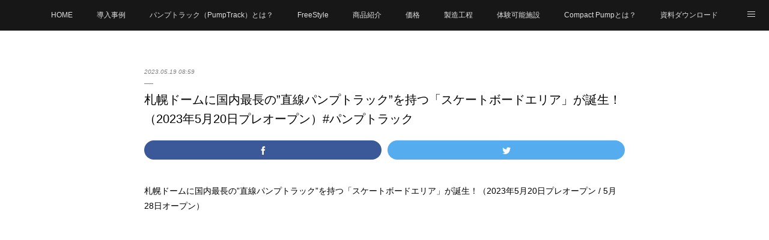

--- FILE ---
content_type: text/html; charset=utf-8
request_url: https://www.compact-pump.com/posts/43862738?categoryIds=3406865
body_size: 15323
content:
<!doctype html>

            <html lang="ja" data-reactroot=""><head><meta charSet="UTF-8"/><meta http-equiv="X-UA-Compatible" content="IE=edge"/><meta name="viewport" content="width=device-width,user-scalable=no,initial-scale=1.0,minimum-scale=1.0,maximum-scale=1.0"/><title data-react-helmet="true">札幌ドームに国内最長の”直線パンプトラック”を持つ「スケートボードエリア」が誕生！（2023年5月20日プレオープン）#パンプトラック | PumpPark®・Compact Pump® / パンプトラック販売・施工ページ</title><link data-react-helmet="true" rel="canonical" href="https://www.compact-pump.com/posts/43862738/"/><meta name="description" content="札幌ドームに国内最長の”直線パンプトラック”を持つ「スケートボードエリア」が誕生！（2023年5月20日プレオープン / 5月28日オープン）"/><meta name="google-site-verification" content="QYZhkJ79-7f0fgDWpACmuNnhiZjhCdsun2vbsylvKTY"/><meta property="fb:app_id" content="522776621188656"/><meta property="og:url" content="https://www.compact-pump.com/posts/43862738"/><meta property="og:type" content="article"/><meta property="og:title" content="札幌ドームに国内最長の”直線パンプトラック”を持つ「スケートボードエリア」が誕生！（2023年5月20日プレオープン）#パンプトラック"/><meta property="og:description" content="札幌ドームに国内最長の”直線パンプトラック”を持つ「スケートボードエリア」が誕生！（2023年5月20日プレオープン / 5月28日オープン）"/><meta property="og:image" content="https://cdn.amebaowndme.com/madrid-prd/madrid-web/images/sites/731202/f0bebf45687ba10736214693bb51810c_42653a9a13d31779988a2624b4229b36.png"/><meta property="og:site_name" content="PumpPark®・Compact Pump® / パンプトラック販売・施工ページ"/><meta property="og:locale" content="ja_JP"/><meta name="twitter:card" content="summary_large_image"/><meta name="twitter:site" content="@amebaownd"/><meta name="twitter:title" content="札幌ドームに国内最長の”直線パンプトラック”を持つ「スケートボードエリア」が誕生！（2023年5月20日プレオープン）#パンプトラック | PumpPark®・Compact Pump® / パンプトラック販売・施工ページ"/><meta name="twitter:description" content="札幌ドームに国内最長の”直線パンプトラック”を持つ「スケートボードエリア」が誕生！（2023年5月20日プレオープン / 5月28日オープン）"/><meta name="twitter:image" content="https://cdn.amebaowndme.com/madrid-prd/madrid-web/images/sites/731202/f0bebf45687ba10736214693bb51810c_42653a9a13d31779988a2624b4229b36.png"/><meta name="twitter:app:id:iphone" content="911640835"/><meta name="twitter:app:url:iphone" content="amebaownd://public/sites/731202/posts/43862738"/><meta name="twitter:app:id:googleplay" content="jp.co.cyberagent.madrid"/><meta name="twitter:app:url:googleplay" content="amebaownd://public/sites/731202/posts/43862738"/><meta name="twitter:app:country" content="US"/><link rel="amphtml" href="https://amp.amebaownd.com/posts/43862738"/><link rel="alternate" type="application/rss+xml" title="PumpPark®・Compact Pump® / パンプトラック販売・施工ページ" href="https://www.compact-pump.com/rss.xml"/><link rel="alternate" type="application/atom+xml" title="PumpPark®・Compact Pump® / パンプトラック販売・施工ページ" href="https://www.compact-pump.com/atom.xml"/><link rel="sitemap" type="application/xml" title="Sitemap" href="/sitemap.xml"/><link href="https://static.amebaowndme.com/madrid-frontend/css/user.min-a66be375c.css" rel="stylesheet" type="text/css"/><link href="https://static.amebaowndme.com/madrid-frontend/css/malia/index.min-a66be375c.css" rel="stylesheet" type="text/css"/><link rel="icon" href="https://cdn.amebaowndme.com/madrid-prd/madrid-web/images/sites/731202/93838d674230ec97c9ee71307da93268_382c54a14bd51c7c6f65381f16d30240.png?width=32&amp;height=32"/><link rel="apple-touch-icon" href="https://cdn.amebaowndme.com/madrid-prd/madrid-web/images/sites/731202/93838d674230ec97c9ee71307da93268_382c54a14bd51c7c6f65381f16d30240.png?width=180&amp;height=180"/><style id="site-colors" charSet="UTF-8">.u-nav-clr {
  color: #e0e0e0;
}
.u-nav-bdr-clr {
  border-color: #e0e0e0;
}
.u-nav-bg-clr {
  background-color: #171717;
}
.u-nav-bg-bdr-clr {
  border-color: #171717;
}
.u-site-clr {
  color: #333333;
}
.u-base-bg-clr {
  background-color: #ffffff;
}
.u-btn-clr {
  color: #009440;
}
.u-btn-clr:hover,
.u-btn-clr--active {
  color: rgba(0,148,64, 0.7);
}
.u-btn-clr--disabled,
.u-btn-clr:disabled {
  color: rgba(0,148,64, 0.5);
}
.u-btn-bdr-clr {
  border-color: #009440;
}
.u-btn-bdr-clr:hover,
.u-btn-bdr-clr--active {
  border-color: rgba(0,148,64, 0.7);
}
.u-btn-bdr-clr--disabled,
.u-btn-bdr-clr:disabled {
  border-color: rgba(0,148,64, 0.5);
}
.u-btn-bg-clr {
  background-color: #009440;
}
.u-btn-bg-clr:hover,
.u-btn-bg-clr--active {
  background-color: rgba(0,148,64, 0.7);
}
.u-btn-bg-clr--disabled,
.u-btn-bg-clr:disabled {
  background-color: rgba(0,148,64, 0.5);
}
.u-txt-clr {
  color: #000000;
}
.u-txt-clr--lv1 {
  color: rgba(0,0,0, 0.7);
}
.u-txt-clr--lv2 {
  color: rgba(0,0,0, 0.5);
}
.u-txt-clr--lv3 {
  color: rgba(0,0,0, 0.3);
}
.u-txt-bg-clr {
  background-color: #e5e5e5;
}
.u-lnk-clr,
.u-clr-area a {
  color: #009440;
}
.u-lnk-clr:visited,
.u-clr-area a:visited {
  color: rgba(0,148,64, 0.7);
}
.u-lnk-clr:hover,
.u-clr-area a:hover {
  color: rgba(0,148,64, 0.5);
}
.u-ttl-blk-clr {
  color: #333333;
}
.u-ttl-blk-bdr-clr {
  border-color: #333333;
}
.u-ttl-blk-bdr-clr--lv1 {
  border-color: #d6d6d6;
}
.u-bdr-clr {
  border-color: #f06000;
}
.u-acnt-bdr-clr {
  border-color: #f06000;
}
.u-acnt-bg-clr {
  background-color: #f06000;
}
body {
  background-color: #ffffff;
}
blockquote {
  color: rgba(0,0,0, 0.7);
  border-left-color: #f06000;
};</style><style id="user-css" charSet="UTF-8">;</style><style media="screen and (max-width: 800px)" id="user-sp-css" charSet="UTF-8">;</style><script>
              (function(i,s,o,g,r,a,m){i['GoogleAnalyticsObject']=r;i[r]=i[r]||function(){
              (i[r].q=i[r].q||[]).push(arguments)},i[r].l=1*new Date();a=s.createElement(o),
              m=s.getElementsByTagName(o)[0];a.async=1;a.src=g;m.parentNode.insertBefore(a,m)
              })(window,document,'script','//www.google-analytics.com/analytics.js','ga');
            </script></head><body id="mdrd-a66be375c" class="u-txt-clr u-base-bg-clr theme-malia plan-premium hide-owndbar "><noscript><iframe src="//www.googletagmanager.com/ns.html?id=GTM-PXK9MM" height="0" width="0" style="display:none;visibility:hidden"></iframe></noscript><script>
            (function(w,d,s,l,i){w[l]=w[l]||[];w[l].push({'gtm.start':
            new Date().getTime(),event:'gtm.js'});var f=d.getElementsByTagName(s)[0],
            j=d.createElement(s),dl=l!='dataLayer'?'&l='+l:'';j.async=true;j.src=
            '//www.googletagmanager.com/gtm.js?id='+i+dl;f.parentNode.insertBefore(j,f);
            })(window,document, 'script', 'dataLayer', 'GTM-PXK9MM');
            </script><div id="content"><div class="page" data-reactroot=""><div class="page__outer"><div class="page__inner u-base-bg-clr"><div role="navigation" class="common-header__outer u-nav-bg-clr"><input type="checkbox" id="header-switch" class="common-header__switch"/><div class="common-header"><div class="common-header__inner js-nav-overflow-criterion"><ul class="common-header__nav common-header-nav"><li class="common-header-nav__item js-nav-item "><a target="" class="u-nav-clr" href="/">HOME</a></li><li class="common-header-nav__item js-nav-item "><a target="" class="u-nav-clr" href="/pages/4154038/Introduce">導入事例</a></li><li class="common-header-nav__item js-nav-item "><a target="" class="u-nav-clr" href="/pages/4237329/Pumptrack">パンプトラック（PumpTrack）とは？</a></li><li class="common-header-nav__item js-nav-item "><a target="" class="u-nav-clr" href="/pages/5346028/FreeStyle">FreeStyle</a></li><li class="common-header-nav__item js-nav-item "><a target="" class="u-nav-clr" href="/pages/4163080/Products">商品紹介</a></li><li class="common-header-nav__item js-nav-item "><a target="" class="u-nav-clr" href="/pages/2985573/Price">価格</a></li><li class="common-header-nav__item js-nav-item "><a target="" class="u-nav-clr" href="/pages/4402859/manufacturing-process">製造工程</a></li><li class="common-header-nav__item js-nav-item "><a target="" class="u-nav-clr" href="/pages/4192406/pump-list">体験可能施設</a></li><li class="common-header-nav__item js-nav-item "><a target="" class="u-nav-clr" href="/pages/4935734/Compact-Pump">Compact Pumpとは？</a></li><li class="common-header-nav__item js-nav-item "><a href="https://form.run/@compact-pump-wp" target="" class="u-nav-clr">資料ダウンロード</a></li><li class="common-header-nav__item js-nav-item "><a target="" class="u-nav-clr" href="/pages/5976652/FAQ">FAQ（よくあるご質問）</a></li><li class="common-header-nav__item js-nav-item "><a target="" class="u-nav-clr" href="/pages/4383187/Compact-Pump-Park">体験イベント</a></li><li class="common-header-nav__item js-nav-item "><a target="" class="u-nav-clr" href="/pages/5010810/pump-park">PumpPark（パンプパーク）</a></li><li class="common-header-nav__item js-nav-item "><a target="" class="u-nav-clr" href="/pages/2985597/CONTACT">お問い合せ</a></li><li class="common-header-nav__item js-nav-item "><a target="" class="u-nav-clr" href="/pages/6109456/company">会社概要</a></li></ul></div><label class="common-header__more u-nav-bdr-clr" for="header-switch"><span class="u-nav-bdr-clr"><span class="u-nav-bdr-clr"><span class="u-nav-bdr-clr"></span></span></span></label></div></div><div><div role="main" class="page__main-outer u-base-bg-clr"><div class="page__main page__main--blog-detail"><div class="section"><div class="page__main--blog-detail"><div class="blog-article-outer"><article class="blog-article"><div class="blog-article__inner"><div class="blog-article__header"><time class="blog-article__date u-txt-clr u-txt-clr--lv2 u-bdr-clr" dateTime="2023-05-19T08:59:06Z">2023.05.19 08:59</time></div><div class="blog-article__content"><div class="blog-article__title blog-title"><h1 class="blog-title__text u-txt-clr">札幌ドームに国内最長の”直線パンプトラック”を持つ「スケートボードエリア」が誕生！（2023年5月20日プレオープン）#パンプトラック</h1></div><div class="complementary-outer complementary-outer--slot4"><div class="complementary complementary--shareButton "><div class="block-type--shareButton"><div class="share share--filled share--filled-3"><button class="share__btn--facebook share__btn share__btn--filled"><span aria-hidden="true" class="icon--facebook icon"></span></button><button class="share__btn--twitter share__btn share__btn--filled"><span aria-hidden="true" class="icon--twitter icon"></span></button></div></div></div></div><div class="blog-article__body blog-body"><div class="blog-body__item"><div><div class="blog-body__text u-txt-clr u-clr-area" data-block-type="text"><p>札幌ドームに国内最長の”直線パンプトラック”を持つ「スケートボードエリア」が誕生！（2023年5月20日プレオープン / 5月28日オープン）<br></p></div></div></div><div class="blog-body__item"><div><div class="movie u-clr-area"><div><iframe seamless="" style="height:100%;width:100%"></iframe></div></div></div></div><div class="blog-body__item"><div><div class="blog-body__text u-txt-clr u-clr-area" data-block-type="text"><p class="">札幌ドームに国内最長の”直線パンプトラック”を持つ「スケートボードエリア」が誕生しました。スケートボード、ストライダーなどのランニングバイク、BMX、MTBで楽しめます。</p><p class=""><br></p><p class="">詳細は「札幌ドーム」公式ページにてご確認ください。</p><p class=""><a class="u-lnk-clr" target="_blank" href="https://www.sapporo-dome.co.jp/information/2023/05/12/8220/">https://www.sapporo-dome.co.jp/information/2023/05/12/8220/</a></p><p class="">2023年5月20日プレオープン（5月28日オープン）</p><p class=""><br></p><p class="">場所は札幌ドームの南側2Fのテラスです。</p><p class=""><br></p><p class="">今回札幌ドームの「スケートボードエリア」には、PumpPark（パンプパーク）や、Compact Pump（コンパクトパンプ）のパンプトラックを利用してエリアを造成しています。</p><p class=""><br></p><p class="">冬の間は積雪のため、エリアクローズとなりますが、Compact Pump（コンパクトパンプ）は、設営・撤去・保管に適しているため、今回「スケートボードエリア」にCompact Pumpを採用していただくことになりました。</p><p class=""><br></p><h3><b class="">「パンプトラック」とは起伏のある凹凸（おうとつ）のが連続した波状コース</b></h3><p class="">特徴としては、自転車やスケボー（スケートボード）、キックボードなどで楽しめる<b>凹凸のコブが連続した波状コース</b>で、上級者になれば漕がずに、凹凸の上下時の”加重”を使って前進することができる”アメリカ発祥”のコースとなります。</p><p class=""><br></p><p class=""><b>本オープン</b></p><p class="">2023年5月28日（日）9：30予定</p><p class="">※本オープン後の開放日・開放時間については、ドームスケジュールをご覧ください。</p><p class=""><a class="u-lnk-clr" target="_blank" href="https://www.sapporo-dome.co.jp/schedule/#fcl2">https://www.sapporo-dome.co.jp/schedule/#fcl2</a><br></p><p><br></p><p class=""><b>メディア紹介</b></p></div></div></div><div class="blog-body__item"><div><div class="movie u-clr-area"><div><iframe seamless="" style="height:100%;width:100%"></iframe></div></div></div></div><div class="blog-body__item"><div><div class="movie u-clr-area"><div><iframe seamless="" style="height:100%;width:100%"></iframe></div></div></div></div><div class="blog-body__item"><div><div class="movie u-clr-area"><div><iframe seamless="" style="height:100%;width:100%"></iframe></div></div></div></div><div class="blog-body__item"><div><div class="blog-body__text u-txt-clr u-clr-area" data-block-type="text"><p class=""><br></p><p><b>「スケートボードエリア」の様子</b></p></div></div></div><div class="blog-body__item"><div><div class="img img__item--"><div><img alt=""/></div></div></div></div><div class="blog-body__item"><div><div class="blog-body__text u-txt-clr u-clr-area" data-block-type="text"><p><b>組み立て（Compact Pump）設置の様子</b></p></div></div></div><div class="blog-body__item"><div><div class="img img__item--"><div><img alt=""/></div></div></div></div><div class="blog-body__item"><div><div class="blog-body__text u-txt-clr u-clr-area" data-block-type="text"><p class="">ウィーリー・マーキュリーです。</p><p class="">「パンプトラック」は、幼児から大人まで楽しむことができる新感覚なスポーツです。</p></div></div></div><div class="blog-body__item"><div><div class="img img__item--"><div><img alt=""/></div></div></div></div><div class="blog-body__item"><div><div class="blog-body__text u-txt-clr u-clr-area" data-block-type="text"><p class="">ストライダーなどのランニングバイクでも楽しめます。<br></p></div></div></div><div class="blog-body__item"><div><div class="img img__item--"><div><img alt=""/></div></div></div></div><div class="blog-body__item"><div><div class="img img__item--"><div><img alt=""/></div></div></div></div><div class="blog-body__item"><div><div class="img img__item--"><div><img alt=""/></div></div></div></div><div class="blog-body__item"><div><div class="img img__item--"><div><img alt=""/></div></div></div></div><div class="blog-body__item"><div><div class="img img__item--"><div><img alt=""/></div></div></div></div><div class="blog-body__item"><div><div class="blog-body__text u-txt-clr u-clr-area" data-block-type="text"><p>スケートボード</p></div></div></div><div class="blog-body__item"><div><div class="img img__item--"><div><img alt=""/></div></div></div></div><div class="blog-body__item"><div><div class="img img__item--"><div><img alt=""/></div></div></div></div><div class="blog-body__item"><div><div class="img img__item--"><div><img alt=""/></div></div></div></div><div class="blog-body__item"><div><div class="img img__item--"><div><img alt=""/></div></div></div></div><div class="blog-body__item"><div><div class="blog-body__text u-txt-clr u-clr-area" data-block-type="text"><p>もちろん、自転車BMX、MTBでも楽しめます。</p></div></div></div><div class="blog-body__item"><div><div class="img img__item--"><div><img alt=""/></div></div></div></div><div class="blog-body__item"><div><div class="img img__item--"><div><img alt=""/></div></div></div></div><div class="blog-body__item"><div><div class="blog-body__text u-txt-clr u-clr-area" data-block-type="text"><p>直線コースを利用したレースを実施したこともあります。</p></div></div></div><div class="blog-body__item"><div><div class="img img__item--"><div><img alt=""/></div></div></div></div><div class="blog-body__item"><div><div class="movie u-clr-area"><div><iframe seamless="" style="height:100%;width:100%"></iframe></div></div></div></div><div class="blog-body__item"><div><div class="blog-body__text u-txt-clr u-clr-area" data-block-type="text"><p>ぜひ、今回の札幌ドームの「スケートボードエリア」を一人でも多くの方に楽しんでもらいたいと思っています。</p></div></div></div><div class="blog-body__item"><div><div class="img img__item--"><div><img alt=""/></div></div></div></div><div class="blog-body__item"><div><div class="blog-body__text u-txt-clr u-clr-area" data-block-type="text"><p class="">by ウィーリー・マーキュリー&nbsp;</p><p class=""><br></p><p><b>関連ニュース</b></p></div></div></div><div class="blog-body__item"><div><div class="movie u-clr-area"><div><iframe seamless="" style="height:100%;width:100%"></iframe></div></div></div></div><div class="blog-body__item"><div><div class="quote u-clr-area quote--fnnプライムオンライン"><div class="ogp u-bdr-clr"><a target="_blank" class="ogp__action" href="https://www.fnn.jp/articles/-/529798"><div class="ogp__img"><div><img alt=""/></div></div><div class="ogp__body"><p class="ogp__title u-txt-clr">【札幌ドーム】利用者増の呼び水となるか？国内最大級 &amp;quot;スケボー&amp;quot;や&amp;quot;自転車&amp;quot;楽しめるコースが誕生 5月28日から開始｜FNNプライムオンライン</p><div class="ogp__text u-txt-clr u-txt-clr--lv1"><p>利用者増加の呼び水となるでしょうか。　札幌ドームにスケートボードや自転車を楽しめる国内最大級のコースがつくられます。  三宅 真人 記者：「札幌ドームの外周のスペースです。スケボーや自転車が楽しめるコースの設置作業が行われています」　南側の2階テラスにつくられるスケボーエリア。スケボーなどで遊ぶことができる国内最大級の波状のコースが設置されました。　北広島市へのファイターズ移転を受けて札幌ドームの利用者を増やそうとする新たな試みの1つです。　5月17日は、関係者や子どもたちが試走しながらレイア…</p></div><p class="ogp__site ogp__site--ellipsis u-txt-clr u-txt-clr--lv1">FNNプライムオンライン</p></div></a></div></div></div></div><div class="blog-body__item"><div><div class="quote u-clr-area quote--北海道新聞デジタル"><div class="ogp u-bdr-clr"><a target="_blank" class="ogp__action" href="https://www.hokkaido-np.co.jp/article/847039"><div class="ogp__img"><div><img alt=""/></div></div><div class="ogp__body"><p class="ogp__title u-txt-clr">札幌ドーム屋外にスケボー練習場　２０日プレオープン　全長６０ｍの波状コースも：北海道新聞デジタル</p><div class="ogp__text u-txt-clr u-txt-clr--lv1"><p>東京五輪で話題を呼んだスケートボードの練習場が１７日、札幌市豊平区の札幌ドーム屋外テラスに登場した。札幌市が、日本人選手の活躍で愛好家が増えたことを受け整備。道内最長級の全長約６０メートルのパンプ（波...</p></div><p class="ogp__site ogp__site--ellipsis u-txt-clr u-txt-clr--lv1">北海道新聞デジタル</p></div></a></div></div></div></div></div></div><div class="blog-article__footer"><div class="bloginfo"><div class="bloginfo__category bloginfo-category"><ul class="bloginfo-category__list bloginfo-category-list"><li class="bloginfo-category-list__item"><a class="u-txt-clr u-txt-clr--lv2" href="/posts/categories/11051812">施工例<!-- -->(<!-- -->40<!-- -->)</a></li><li class="bloginfo-category-list__item"><a class="u-txt-clr u-txt-clr--lv2" href="/posts/categories/10681675">施工<!-- -->(<!-- -->40<!-- -->)</a></li><li class="bloginfo-category-list__item"><a class="u-txt-clr u-txt-clr--lv2" href="/posts/categories/8628961">PumpPark<!-- -->(<!-- -->21<!-- -->)</a></li><li class="bloginfo-category-list__item"><a class="u-txt-clr u-txt-clr--lv2" href="/posts/categories/8625899">スケートボード<!-- -->(<!-- -->16<!-- -->)</a></li><li class="bloginfo-category-list__item"><a class="u-txt-clr u-txt-clr--lv2" href="/posts/categories/6644435">納品<!-- -->(<!-- -->10<!-- -->)</a></li><li class="bloginfo-category-list__item"><a class="u-txt-clr u-txt-clr--lv2" href="/posts/categories/5855989">マウンテンバイク<!-- -->(<!-- -->19<!-- -->)</a></li><li class="bloginfo-category-list__item"><a class="u-txt-clr u-txt-clr--lv2" href="/posts/categories/4829143">ストライダー<!-- -->(<!-- -->28<!-- -->)</a></li><li class="bloginfo-category-list__item"><a class="u-txt-clr u-txt-clr--lv2" href="/posts/categories/4829142">ランニングバイク<!-- -->(<!-- -->24<!-- -->)</a></li><li class="bloginfo-category-list__item"><a class="u-txt-clr u-txt-clr--lv2" href="/posts/categories/4829140">BMX<!-- -->(<!-- -->34<!-- -->)</a></li><li class="bloginfo-category-list__item"><a class="u-txt-clr u-txt-clr--lv2" href="/posts/categories/3455873">パンプトラック<!-- -->(<!-- -->61<!-- -->)</a></li><li class="bloginfo-category-list__item"><a class="u-txt-clr u-txt-clr--lv2" href="/posts/categories/3455867">Compact Pump<!-- -->(<!-- -->57<!-- -->)</a></li><li class="bloginfo-category-list__item"><a class="u-txt-clr u-txt-clr--lv2" href="/posts/categories/3848276">Movie<!-- -->(<!-- -->17<!-- -->)</a></li><li class="bloginfo-category-list__item"><a class="u-txt-clr u-txt-clr--lv2" href="/posts/categories/3406865">PICK UP!<!-- -->(<!-- -->38<!-- -->)</a></li><li class="bloginfo-category-list__item"><a class="u-txt-clr u-txt-clr--lv2" href="/posts/categories/3406829">NEWS<!-- -->(<!-- -->41<!-- -->)</a></li></ul></div></div><div class="reblog-btn-outer"><div class="reblog-btn-body"><button class="reblog-btn"><span class="reblog-btn__inner"><span class="icon icon--reblog2"></span></span></button></div></div></div></div><div class="complementary-outer complementary-outer--slot2"><div class="complementary complementary--shareButton "><div class="block-type--shareButton"><div class="share share--filled share--filled-3"><button class="share__btn--facebook share__btn share__btn--filled"><span aria-hidden="true" class="icon--facebook icon"></span></button><button class="share__btn--twitter share__btn share__btn--filled"><span aria-hidden="true" class="icon--twitter icon"></span></button></div></div></div><div class="complementary complementary--image "><div class="block-type--image"><div class="img img__item--center"><div><img alt=""/></div></div></div></div><div class="complementary complementary--text "><div class="block-type--text"><div style="position:relative" class="block__outer block__outer--base u-clr-area"><div style="position:relative" class="block"><div style="position:relative" class="block__inner"><div class="block-txt txt txt--s u-txt-clr"><p>パンプパーク、パンプトラックの導入をご検討の方に向けた資料請求を受付しています。</p></div></div></div></div></div></div><div class="complementary complementary--button "><div class="block-type--button"><div class="btn btn--center"><a target="_self" class="btn__item u-btn-bdr-clr u-btn-clr u-font btn__item--m" href="https://form.run/@compact-pump-wp">メールで「PumpPark / Compact Pump」の資料を受け取る</a></div></div></div><div class="complementary complementary--button "><div class="block-type--button"><div class="btn btn--center"><a target="_self" class="btn__item u-btn-bdr-clr u-btn-clr u-font btn__item--m" href="https://compact-pump.themedia.jp/pages/2985597/CONTACT">「PumpPark / Compact Pump」お問い合わせはこちら</a></div></div></div><div class="complementary complementary--text "><div class="block-type--text"><div style="position:relative" class="block__outer block__outer--base u-clr-area"><div style="position:relative" class="block"><div style="position:relative" class="block__inner"><div class="block-txt txt txt--s u-txt-clr"><p>「パンプトラック」とは起伏のある凹凸（おうとつ）のコースです。自走する乗り物でジェットコースター感覚で楽しむことができる新感覚な遊具で、MTB・BMXやランニングバイク、スケーボードなど車輪のついた乗り物で楽しめるものです。</p><p><br></p><p>これから、bb projectは、ショッピングモールの中、公園、アウトドア施設、スポーツ施設など集客施設へ、「パンプパーク」「パンプトラック」の導入を提案していきます。</p></div></div></div></div></div></div><div class="complementary complementary--button "><div class="block-type--button"><div class="btn btn--center"><a target="_blank" class="btn__item u-btn-bdr-clr u-btn-clr u-font btn__item--m" href="https://www.compact-pump.com/pages/4237329/Pumptrack">パンプトラックとは？</a></div></div></div><div class="complementary complementary--button "><div class="block-type--button"><div class="btn btn--center"><a target="_blank" class="btn__item u-btn-bdr-clr u-btn-clr u-font btn__item--m" href="https://www.bmx-show.or.jp/">BMXパフォーマンスショー</a></div></div></div><div class="complementary complementary--relatedPosts "><div class="block-type--relatedPosts"></div></div><div class="complementary complementary--postPrevNext "><div class="block-type--postPrevNext"><div class="pager pager--type1"><ul class="pager__list"><li class="pager__item pager__item--prev pager__item--bg"><a class="pager__item-inner " style="background-image:url(https://cdn.amebaowndme.com/madrid-prd/madrid-web/images/sites/731202/df15de485a2ae211d87c75d526aef4ff_bdf7e0927ae9f9010dcfc8282bbb4211.jpg?width=400)" href="/posts/44530998?categoryIds=3406865"><time class="pager__date " dateTime="2023-06-13T11:10:29Z">2023.06.13 11:10</time><div><span class="pager__description ">「パンプトラックさむかわ」にCompact Pumpを導入していただきました。</span></div><span aria-hidden="true" class="pager__icon icon icon--disclosure-l4 "></span></a></li><li class="pager__item pager__item--next pager__item--bg"><a class="pager__item-inner " style="background-image:url(https://cdn.amebaowndme.com/madrid-prd/madrid-web/images/sites/731202/5700e35f879c7c6f9446faf067d0fd3a_111eb66bec2de53d1feed54b54ededa2.jpg?width=400)" href="/posts/19936576?categoryIds=3406865"><time class="pager__date " dateTime="2023-01-27T16:10:48Z">2023.01.27 16:10</time><div><span class="pager__description ">BMX、スケートボード、ストライダーなどのランニングバイクでも楽しめる新感覚な遊具&quot;パンプトラック&quot;【Compact Pump】</span></div><span aria-hidden="true" class="pager__icon icon icon--disclosure-r4 "></span></a></li></ul></div></div></div></div><div class="blog-article__comment"><div class="comment-list js-comment-list"><div><p class="comment-count u-txt-clr u-txt-clr--lv2"><span>0</span>コメント</p><ul><li class="comment-list__item comment-item js-comment-form"><div class="comment-item__body"><form class="comment-item__form u-bdr-clr "><div class="comment-item__form-head"><textarea type="text" id="post-comment" maxLength="1100" placeholder="コメントする..." class="comment-item__input"></textarea></div><div class="comment-item__form-foot"><p class="comment-item__count-outer"><span class="comment-item__count ">1000</span> / 1000</p><button type="submit" disabled="" class="comment-item__submit">投稿</button></div></form></div></li></ul></div></div></div><div class="pswp" tabindex="-1" role="dialog" aria-hidden="true"><div class="pswp__bg"></div><div class="pswp__scroll-wrap"><div class="pswp__container"><div class="pswp__item"></div><div class="pswp__item"></div><div class="pswp__item"></div></div><div class="pswp__ui pswp__ui--hidden"><div class="pswp__top-bar"><div class="pswp__counter"></div><button class="pswp__button pswp__button--close" title="Close (Esc)"></button><button class="pswp__button pswp__button--share" title="Share"></button><button class="pswp__button pswp__button--fs" title="Toggle fullscreen"></button><button class="pswp__button pswp__button--zoom" title="Zoom in/out"></button><div class="pswp__preloader"><div class="pswp__preloader__icn"><div class="pswp__preloader__cut"><div class="pswp__preloader__donut"></div></div></div></div></div><div class="pswp__share-modal pswp__share-modal--hidden pswp__single-tap"><div class="pswp__share-tooltip"></div></div><div class="pswp__button pswp__button--close pswp__close"><span class="pswp__close__item pswp__close"></span><span class="pswp__close__item pswp__close"></span></div><div class="pswp__bottom-bar"><button class="pswp__button pswp__button--arrow--left js-lightbox-arrow" title="Previous (arrow left)"></button><button class="pswp__button pswp__button--arrow--right js-lightbox-arrow" title="Next (arrow right)"></button></div><div class=""><div class="pswp__caption"><div class="pswp__caption"></div><div class="pswp__caption__link"><a class="js-link"></a></div></div></div></div></div></div></article></div></div></div></div></div></div><footer role="contentinfo" class="page__footer footer" style="opacity:1 !important;visibility:visible !important;text-indent:0 !important;overflow:visible !important;position:static !important"><div class="footer__inner u-bdr-clr " style="opacity:1 !important;visibility:visible !important;text-indent:0 !important;overflow:visible !important;display:block !important;transform:none !important"><div class="footer__item u-bdr-clr" style="opacity:1 !important;visibility:visible !important;text-indent:0 !important;overflow:visible !important;display:block !important;transform:none !important"><p class="footer__copyright u-font"><small class="u-txt-clr u-txt-clr--lv2 u-font" style="color:rgba(0,0,0, 0.5) !important">パンプトラックのCompact Pump®（コンパクトパンプ）スケートパークのPumpPark®（パンプパーク）販売・施工ページ/ © bb project All Rights Reserved.</small></p></div></div></footer></div></div><div class="toast"></div></div></div><script charSet="UTF-8">window.mdrdEnv="prd";</script><script charSet="UTF-8">window.INITIAL_STATE={"authenticate":{"authCheckCompleted":false,"isAuthorized":false},"blogPostReblogs":{},"category":{},"currentSite":{"fetching":false,"status":null,"site":{}},"shopCategory":{},"categories":{},"notifications":{},"page":{},"paginationTitle":{},"postArchives":{},"postComments":{"43862738":{"data":[],"pagination":{"total":0,"offset":0,"limit":3,"cursors":{"after":"","before":""}},"fetching":false},"submitting":false,"postStatus":null},"postDetail":{"postDetail-blogPostId:43862738-categoryIds:3406865":{"fetching":false,"loaded":true,"meta":{"code":200},"data":{"id":"43862738","userId":"6317","siteId":"731202","status":"publish","title":"札幌ドームに国内最長の”直線パンプトラック”を持つ「スケートボードエリア」が誕生！（2023年5月20日プレオープン）#パンプトラック","contents":[{"type":"text","format":"html","value":"\u003Cp\u003E札幌ドームに国内最長の”直線パンプトラック”を持つ「スケートボードエリア」が誕生！（2023年5月20日プレオープン \u002F 5月28日オープン）\u003Cbr\u003E\u003C\u002Fp\u003E"},{"type":"video","provider":"","url":"https:\u002F\u002Fyoutu.be\u002F4k--j5eRHo8","json":{"thumbnail":"https:\u002F\u002Fi.ytimg.com\u002Fvi\u002F4k--j5eRHo8\u002Fhqdefault.jpg","provider":"YouTube","url":"https:\u002F\u002Fyoutu.be\u002F4k--j5eRHo8","title":"札幌ドームに国内最長の”直線パンプトラック”を持つ「スケートボードエリア」が誕生！（2023年5月20日プレオープン）#パンプトラック","description":""},"html":"\u003Ciframe width=\"356\" height=\"200\" src=\"https:\u002F\u002Fwww.youtube.com\u002Fembed\u002F4k--j5eRHo8?autohide=1&feature=oembed&showinfo=0\" frameborder=\"0\" allowfullscreen\u003E\u003C\u002Fiframe\u003E"},{"type":"text","format":"html","value":"\u003Cp class=\"\"\u003E札幌ドームに国内最長の”直線パンプトラック”を持つ「スケートボードエリア」が誕生しました。スケートボード、ストライダーなどのランニングバイク、BMX、MTBで楽しめます。\u003C\u002Fp\u003E\u003Cp class=\"\"\u003E\u003Cbr\u003E\u003C\u002Fp\u003E\u003Cp class=\"\"\u003E詳細は「札幌ドーム」公式ページにてご確認ください。\u003C\u002Fp\u003E\u003Cp class=\"\"\u003E\u003Ca href=\"https:\u002F\u002Fwww.sapporo-dome.co.jp\u002Finformation\u002F2023\u002F05\u002F12\u002F8220\u002F\" target=\"_blank\" class=\"u-lnk-clr\"\u003Ehttps:\u002F\u002Fwww.sapporo-dome.co.jp\u002Finformation\u002F2023\u002F05\u002F12\u002F8220\u002F\u003C\u002Fa\u003E\u003C\u002Fp\u003E\u003Cp class=\"\"\u003E2023年5月20日プレオープン（5月28日オープン）\u003C\u002Fp\u003E\u003Cp class=\"\"\u003E\u003Cbr\u003E\u003C\u002Fp\u003E\u003Cp class=\"\"\u003E場所は札幌ドームの南側2Fのテラスです。\u003C\u002Fp\u003E\u003Cp class=\"\"\u003E\u003Cbr\u003E\u003C\u002Fp\u003E\u003Cp class=\"\"\u003E今回札幌ドームの「スケートボードエリア」には、PumpPark（パンプパーク）や、Compact Pump（コンパクトパンプ）のパンプトラックを利用してエリアを造成しています。\u003C\u002Fp\u003E\u003Cp class=\"\"\u003E\u003Cbr\u003E\u003C\u002Fp\u003E\u003Cp class=\"\"\u003E冬の間は積雪のため、エリアクローズとなりますが、Compact Pump（コンパクトパンプ）は、設営・撤去・保管に適しているため、今回「スケートボードエリア」にCompact Pumpを採用していただくことになりました。\u003C\u002Fp\u003E\u003Cp class=\"\"\u003E\u003Cbr\u003E\u003C\u002Fp\u003E\u003Ch3\u003E\u003Cb class=\"\"\u003E「パンプトラック」とは起伏のある凹凸（おうとつ）のが連続した波状コース\u003C\u002Fb\u003E\u003C\u002Fh3\u003E\u003Cp class=\"\"\u003E特徴としては、自転車やスケボー（スケートボード）、キックボードなどで楽しめる\u003Cb\u003E凹凸のコブが連続した波状コース\u003C\u002Fb\u003Eで、上級者になれば漕がずに、凹凸の上下時の”加重”を使って前進することができる”アメリカ発祥”のコースとなります。\u003C\u002Fp\u003E\u003Cp class=\"\"\u003E\u003Cbr\u003E\u003C\u002Fp\u003E\u003Cp class=\"\"\u003E\u003Cb\u003E本オープン\u003C\u002Fb\u003E\u003C\u002Fp\u003E\u003Cp class=\"\"\u003E2023年5月28日（日）9：30予定\u003C\u002Fp\u003E\u003Cp class=\"\"\u003E※本オープン後の開放日・開放時間については、ドームスケジュールをご覧ください。\u003C\u002Fp\u003E\u003Cp class=\"\"\u003E\u003Ca href=\"https:\u002F\u002Fwww.sapporo-dome.co.jp\u002Fschedule\u002F#fcl2\" target=\"_blank\" class=\"u-lnk-clr\"\u003Ehttps:\u002F\u002Fwww.sapporo-dome.co.jp\u002Fschedule\u002F#fcl2\u003C\u002Fa\u003E\u003Cbr\u003E\u003C\u002Fp\u003E\u003Cp\u003E\u003Cbr\u003E\u003C\u002Fp\u003E\u003Cp class=\"\"\u003E\u003Cb\u003Eメディア紹介\u003C\u002Fb\u003E\u003C\u002Fp\u003E"},{"type":"video","provider":"","url":"https:\u002F\u002Fyoutu.be\u002Fi0tN7bNK37k","json":{"thumbnail":"https:\u002F\u002Fi.ytimg.com\u002Fvi\u002Fi0tN7bNK37k\u002Fhqdefault.jpg","provider":"YouTube","url":"https:\u002F\u002Fyoutu.be\u002Fi0tN7bNK37k","title":"札幌ドームの起爆剤としても期待　国内最大級のスケートボードコースが完成","description":""},"html":"\u003Ciframe width=\"356\" height=\"200\" src=\"https:\u002F\u002Fwww.youtube.com\u002Fembed\u002Fi0tN7bNK37k?autohide=1&feature=oembed&showinfo=0\" frameborder=\"0\" allowfullscreen\u003E\u003C\u002Fiframe\u003E"},{"type":"video","provider":"","url":"https:\u002F\u002Fyoutu.be\u002F71l9cmRfmbE","json":{"thumbnail":"https:\u002F\u002Fi.ytimg.com\u002Fvi\u002F71l9cmRfmbE\u002Fhqdefault.jpg","provider":"YouTube","url":"https:\u002F\u002Fyoutu.be\u002F71l9cmRfmbE","title":"札幌ドームに「スケートボードエリア」オープン　マウンテンバイクの練習にも　新たな利用者を増やす試み","description":""},"html":"\u003Ciframe width=\"356\" height=\"200\" src=\"https:\u002F\u002Fwww.youtube.com\u002Fembed\u002F71l9cmRfmbE?autohide=1&feature=oembed&showinfo=0\" frameborder=\"0\" allowfullscreen\u003E\u003C\u002Fiframe\u003E"},{"type":"video","provider":"","url":"https:\u002F\u002Fyoutu.be\u002FPlePFuwC14A","json":{"thumbnail":"https:\u002F\u002Fi.ytimg.com\u002Fvi\u002FPlePFuwC14A\u002Fhqdefault.jpg","provider":"YouTube","url":"https:\u002F\u002Fyoutu.be\u002FPlePFuwC14A","title":"ファイターズ移転後の「札幌ドーム」 “スケートボード場”がオープン…練習する場所が少なく 市中心部では迷惑行為も (23\u002F05\u002F27 09:00)","description":""},"html":"\u003Ciframe width=\"356\" height=\"200\" src=\"https:\u002F\u002Fwww.youtube.com\u002Fembed\u002FPlePFuwC14A?autohide=1&feature=oembed&showinfo=0\" frameborder=\"0\" allowfullscreen\u003E\u003C\u002Fiframe\u003E"},{"type":"text","format":"html","value":"\u003Cp class=\"\"\u003E\u003Cbr\u003E\u003C\u002Fp\u003E\u003Cp\u003E\u003Cb\u003E「スケートボードエリア」の様子\u003C\u002Fb\u003E\u003C\u002Fp\u003E"},{"type":"image","fit":true,"scale":1,"align":"","url":"https:\u002F\u002Fcdn.amebaowndme.com\u002Fmadrid-prd\u002Fmadrid-web\u002Fimages\u002Fsites\u002F731202\u002Ff0bebf45687ba10736214693bb51810c_42653a9a13d31779988a2624b4229b36.png","link":"","width":3024,"height":1698,"target":"_self","lightboxIndex":0},{"type":"text","format":"html","value":"\u003Cp\u003E\u003Cb\u003E組み立て（Compact Pump）設置の様子\u003C\u002Fb\u003E\u003C\u002Fp\u003E"},{"type":"image","fit":true,"scale":1,"align":"","url":"https:\u002F\u002Fcdn.amebaowndme.com\u002Fmadrid-prd\u002Fmadrid-web\u002Fimages\u002Fsites\u002F731202\u002Ff700a1933633f5e5e719b2e8df8f00be_4beed7c4b76f666aa5cf6ab180f41563.png","link":"","width":3024,"height":1702,"target":"_self","lightboxIndex":1},{"type":"text","format":"html","value":"\u003Cp class=\"\"\u003Eウィーリー・マーキュリーです。\u003C\u002Fp\u003E\u003Cp class=\"\"\u003E「パンプトラック」は、幼児から大人まで楽しむことができる新感覚なスポーツです。\u003C\u002Fp\u003E"},{"type":"image","fit":true,"scale":1,"align":"","url":"https:\u002F\u002Fcdn.amebaowndme.com\u002Fmadrid-prd\u002Fmadrid-web\u002Fimages\u002Fsites\u002F731202\u002F1a3db7dcdbbc269dde1890f88b5d42c7_3aabeeb366d9077dc327ec711a813ef6.jpg","link":"","width":1290,"height":863,"target":"_self","lightboxIndex":2},{"type":"text","format":"html","value":"\u003Cp class=\"\"\u003Eストライダーなどのランニングバイクでも楽しめます。\u003Cbr\u003E\u003C\u002Fp\u003E"},{"type":"image","fit":true,"scale":1,"align":"","url":"https:\u002F\u002Fcdn.amebaowndme.com\u002Fmadrid-prd\u002Fmadrid-web\u002Fimages\u002Fsites\u002F731202\u002Fe5996880090a585ab956657de0e54cc7_13f08e6544cca1a093c7c85db0563470.png","link":"","width":3024,"height":1700,"target":"_self","lightboxIndex":3},{"type":"image","fit":true,"scale":1,"align":"","url":"https:\u002F\u002Fcdn.amebaowndme.com\u002Fmadrid-prd\u002Fmadrid-web\u002Fimages\u002Fsites\u002F731202\u002F1a156aa2e31e196348a6c8d9d3c7c013_290ce89a404f6d53a6555f3b73c313f1.png","link":"","width":3022,"height":1696,"target":"_self","lightboxIndex":4},{"type":"image","fit":true,"scale":1,"align":"","url":"https:\u002F\u002Fcdn.amebaowndme.com\u002Fmadrid-prd\u002Fmadrid-web\u002Fimages\u002Fsites\u002F731202\u002F68dfa0509960528c729ca1bf0725ccea_156976a815dac979e151550721a9dea4.png","link":"","width":3024,"height":1700,"target":"_self","lightboxIndex":5},{"type":"image","fit":true,"scale":1,"align":"","url":"https:\u002F\u002Fcdn.amebaowndme.com\u002Fmadrid-prd\u002Fmadrid-web\u002Fimages\u002Fsites\u002F731202\u002Fe99c4f3ab2d70c8a2f853a95a1a12c87_8333ec9166886f3a1cac984c8ef61ab7.png","link":"","width":3024,"height":1700,"target":"_self","lightboxIndex":6},{"type":"image","fit":true,"scale":1,"align":"","url":"https:\u002F\u002Fcdn.amebaowndme.com\u002Fmadrid-prd\u002Fmadrid-web\u002Fimages\u002Fsites\u002F731202\u002F825ee1fd80ea5ab69a8c96a7d5762d1e_376e13f7a49c267d5b559273d701d3de.png","link":"","width":3024,"height":1700,"target":"_self","lightboxIndex":7},{"type":"text","format":"html","value":"\u003Cp\u003Eスケートボード\u003C\u002Fp\u003E"},{"type":"image","fit":true,"scale":1,"align":"","url":"https:\u002F\u002Fcdn.amebaowndme.com\u002Fmadrid-prd\u002Fmadrid-web\u002Fimages\u002Fsites\u002F731202\u002Fd356ca8962aed26c91c523f5a03d85a7_5fb4c0884429982ff2ae4faaf894e7b2.png","link":"","width":3024,"height":1702,"target":"_self","lightboxIndex":8},{"type":"image","fit":true,"scale":1,"align":"","url":"https:\u002F\u002Fcdn.amebaowndme.com\u002Fmadrid-prd\u002Fmadrid-web\u002Fimages\u002Fsites\u002F731202\u002Fae04a4cd5276eec4e7415ec3377a48cc_92ee9bcfc4407f4a7eecbd527fb54159.png","link":"","width":3024,"height":1700,"target":"_self","lightboxIndex":9},{"type":"image","fit":true,"scale":1,"align":"","url":"https:\u002F\u002Fcdn.amebaowndme.com\u002Fmadrid-prd\u002Fmadrid-web\u002Fimages\u002Fsites\u002F731202\u002F693a577e31086f6dac0a8c8f33a3c168_76d11f79ef9df5e4ea865f083439d220.png","link":"","width":3022,"height":1700,"target":"_self","lightboxIndex":10},{"type":"image","fit":true,"scale":1,"align":"","url":"https:\u002F\u002Fcdn.amebaowndme.com\u002Fmadrid-prd\u002Fmadrid-web\u002Fimages\u002Fsites\u002F731202\u002F319d8ee29a2f76420dd50c80ef123f95_c67a079ef85043f2eb968b3c3dfcf66f.png","link":"","width":3020,"height":1696,"target":"_self","lightboxIndex":11},{"type":"text","format":"html","value":"\u003Cp\u003Eもちろん、自転車BMX、MTBでも楽しめます。\u003C\u002Fp\u003E"},{"type":"image","fit":true,"scale":1,"align":"","url":"https:\u002F\u002Fcdn.amebaowndme.com\u002Fmadrid-prd\u002Fmadrid-web\u002Fimages\u002Fsites\u002F731202\u002Fdafba768c5b0e2d9dfed8cd444c965c2_08dacda7bc49f0f988ac56e090fd8928.jpg","link":"","width":1290,"height":863,"target":"_self","lightboxIndex":12},{"type":"image","fit":true,"scale":1,"align":"","url":"https:\u002F\u002Fcdn.amebaowndme.com\u002Fmadrid-prd\u002Fmadrid-web\u002Fimages\u002Fsites\u002F731202\u002Fa7c96d301db92c1bfe157bc4cedcb6e9_4451d5c838d352a4b188660b221c0703.jpg","link":"","width":1128,"height":710,"target":"_self","lightboxIndex":13},{"type":"text","format":"html","value":"\u003Cp\u003E直線コースを利用したレースを実施したこともあります。\u003C\u002Fp\u003E"},{"type":"image","fit":true,"scale":1,"align":"","url":"https:\u002F\u002Fcdn.amebaowndme.com\u002Fmadrid-prd\u002Fmadrid-web\u002Fimages\u002Fsites\u002F731202\u002Fbb515341936e2e28355443db3d5b4b53_c64f302ca995419f9a6b1513c27bb205.jpg","link":"","width":1280,"height":853,"target":"_self","lightboxIndex":14},{"type":"video","provider":"","url":"https:\u002F\u002Fyoutu.be\u002FiJ9whkQNShQ","json":{"thumbnail":"https:\u002F\u002Fi.ytimg.com\u002Fvi\u002FiJ9whkQNShQ\u002Fhqdefault.jpg","provider":"YouTube","url":"https:\u002F\u002Fyoutu.be\u002FiJ9whkQNShQ","title":"Compact Pumpのフリースタイル向け新アイテム「キッカー」「ボックス」「ボトム」が誕生！","description":""},"html":"\u003Ciframe width=\"356\" height=\"200\" src=\"https:\u002F\u002Fwww.youtube.com\u002Fembed\u002FiJ9whkQNShQ?autohide=1&feature=oembed&showinfo=0\" frameborder=\"0\" allowfullscreen\u003E\u003C\u002Fiframe\u003E"},{"type":"text","format":"html","value":"\u003Cp\u003Eぜひ、今回の札幌ドームの「スケートボードエリア」を一人でも多くの方に楽しんでもらいたいと思っています。\u003C\u002Fp\u003E"},{"type":"image","fit":true,"scale":1,"align":"","url":"https:\u002F\u002Fcdn.amebaowndme.com\u002Fmadrid-prd\u002Fmadrid-web\u002Fimages\u002Fsites\u002F731202\u002F4d88cd899b3982b45885e37a4fdc7179_6eab7b796cb6a79b34dd893334098c43.jpg","link":"","width":1290,"height":863,"target":"_self","lightboxIndex":15},{"type":"text","format":"html","value":"\u003Cp class=\"\"\u003Eby ウィーリー・マーキュリー&nbsp;\u003C\u002Fp\u003E\u003Cp class=\"\"\u003E\u003Cbr\u003E\u003C\u002Fp\u003E\u003Cp\u003E\u003Cb\u003E関連ニュース\u003C\u002Fb\u003E\u003C\u002Fp\u003E"},{"type":"video","provider":"","url":"https:\u002F\u002Fyoutu.be\u002FVUOPtXm72G0","json":{"thumbnail":"https:\u002F\u002Fi.ytimg.com\u002Fvi\u002FVUOPtXm72G0\u002Fhqdefault.jpg","provider":"YouTube","url":"https:\u002F\u002Fyoutu.be\u002FVUOPtXm72G0","title":"【札幌ドーム】利用者増の呼び水となるか？国内最大級 \"スケボー\"や\"自転車\"楽しめるコースが誕生 5月28日から開始","description":""},"html":"\u003Ciframe width=\"356\" height=\"200\" src=\"https:\u002F\u002Fwww.youtube.com\u002Fembed\u002FVUOPtXm72G0?autohide=1&feature=oembed&showinfo=0\" frameborder=\"0\" allowfullscreen\u003E\u003C\u002Fiframe\u003E"},{"type":"quote","provider":"","url":"https:\u002F\u002Fwww.fnn.jp\u002Farticles\u002F-\u002F529798","json":{"thumbnail":"https:\u002F\u002Ffnn.ismcdn.jp\u002Fmwimgs\u002F2\u002Fe\u002F600\u002Fimg_2e50bddb04544e390fc285ee3072916237216.jpg","provider":"FNNプライムオンライン","url":"https:\u002F\u002Fwww.fnn.jp\u002Farticles\u002F-\u002F529798","title":"【札幌ドーム】利用者増の呼び水となるか？国内最大級 &quot;スケボー&quot;や&quot;自転車&quot;楽しめるコースが誕生 5月28日から開始｜FNNプライムオンライン","description":"利用者増加の呼び水となるでしょうか。　札幌ドームにスケートボードや自転車を楽しめる国内最大級のコースがつくられます。  三宅 真人 記者：「札幌ドームの外周のスペースです。スケボーや自転車が楽しめるコースの設置作業が行われています」　南側の2階テラスにつくられるスケボーエリア。スケボーなどで遊ぶことができる国内最大級の波状のコースが設置されました。　北広島市へのファイターズ移転を受けて札幌ドームの利用者を増やそうとする新たな試みの1つです。　5月17日は、関係者や子どもたちが試走しながらレイア…"},"html":""},{"type":"quote","provider":"","url":"https:\u002F\u002Fwww.hokkaido-np.co.jp\u002Farticle\u002F847039","json":{"thumbnail":"https:\u002F\u002Fstatic.hokkaido-np.co.jp\u002Fimage\u002Farticle\u002Fsize1\u002F5\u002Fa\u002Fc\u002F0\u002F5ac0404bcc2bcf6b0ff96541651b0051_1.jpg?20230520042502","provider":"北海道新聞デジタル","url":"https:\u002F\u002Fwww.hokkaido-np.co.jp\u002Farticle\u002F847039","title":"札幌ドーム屋外にスケボー練習場　２０日プレオープン　全長６０ｍの波状コースも：北海道新聞デジタル","description":"東京五輪で話題を呼んだスケートボードの練習場が１７日、札幌市豊平区の札幌ドーム屋外テラスに登場した。札幌市が、日本人選手の活躍で愛好家が増えたことを受け整備。道内最長級の全長約６０メートルのパンプ（波..."},"html":""}],"urlPath":"","publishedUrl":"https:\u002F\u002Fwww.compact-pump.com\u002Fposts\u002F43862738","ogpDescription":"","ogpImageUrl":"","contentFiltered":"","viewCount":0,"commentCount":0,"reblogCount":0,"prevBlogPost":{"id":"44530998","title":"「パンプトラックさむかわ」にCompact Pumpを導入していただきました。","summary":"神奈川県は寒川町にある「パンプトラックさむかわ」に、Compact Pumpのパンプトラックを導入していただきました！","imageUrl":"https:\u002F\u002Fcdn.amebaowndme.com\u002Fmadrid-prd\u002Fmadrid-web\u002Fimages\u002Fsites\u002F731202\u002Fdf15de485a2ae211d87c75d526aef4ff_bdf7e0927ae9f9010dcfc8282bbb4211.jpg","publishedAt":"2023-06-13T11:10:29Z"},"nextBlogPost":{"id":"19936576","title":"BMX、スケートボード、ストライダーなどのランニングバイクでも楽しめる新感覚な遊具\"パンプトラック\"【Compact Pump】","summary":"スケートパーク・パンプトラックをすぐにつくれる「Compact Pump \u002F PumpPark」全国に拡大中です。","imageUrl":"https:\u002F\u002Fcdn.amebaowndme.com\u002Fmadrid-prd\u002Fmadrid-web\u002Fimages\u002Fsites\u002F731202\u002F5700e35f879c7c6f9446faf067d0fd3a_111eb66bec2de53d1feed54b54ededa2.jpg","publishedAt":"2023-01-27T16:10:48Z"},"rebloggedPost":false,"blogCategories":[{"id":"11051812","siteId":"731202","label":"施工例","publishedCount":40,"createdAt":"2024-12-06T10:46:49Z","updatedAt":"2025-11-04T02:14:26Z"},{"id":"10681675","siteId":"731202","label":"施工","publishedCount":40,"createdAt":"2024-10-21T10:10:29Z","updatedAt":"2025-11-04T02:14:26Z"},{"id":"8628961","siteId":"731202","label":"PumpPark","publishedCount":21,"createdAt":"2023-11-06T04:20:09Z","updatedAt":"2025-11-04T02:14:26Z"},{"id":"8625899","siteId":"731202","label":"スケートボード","publishedCount":16,"createdAt":"2023-11-05T14:32:53Z","updatedAt":"2025-09-10T04:48:06Z"},{"id":"6644435","siteId":"731202","label":"納品","publishedCount":10,"createdAt":"2022-07-12T16:12:39Z","updatedAt":"2025-09-10T04:48:06Z"},{"id":"5855989","siteId":"731202","label":"マウンテンバイク","publishedCount":19,"createdAt":"2022-02-15T04:21:16Z","updatedAt":"2025-07-30T08:44:28Z"},{"id":"4829143","siteId":"731202","label":"ストライダー","publishedCount":28,"createdAt":"2021-08-03T13:49:02Z","updatedAt":"2025-11-04T02:14:26Z"},{"id":"4829142","siteId":"731202","label":"ランニングバイク","publishedCount":24,"createdAt":"2021-08-03T13:48:59Z","updatedAt":"2025-11-04T02:14:26Z"},{"id":"4829140","siteId":"731202","label":"BMX","publishedCount":34,"createdAt":"2021-08-03T13:48:50Z","updatedAt":"2025-11-04T02:14:26Z"},{"id":"3455873","siteId":"731202","label":"パンプトラック","publishedCount":61,"createdAt":"2020-09-03T04:36:07Z","updatedAt":"2025-11-04T02:14:26Z"},{"id":"3455867","siteId":"731202","label":"Compact Pump","publishedCount":57,"createdAt":"2020-09-03T04:36:03Z","updatedAt":"2025-11-04T02:14:26Z"},{"id":"3848276","siteId":"731202","label":"Movie","publishedCount":17,"createdAt":"2020-12-15T19:53:53Z","updatedAt":"2025-07-02T14:13:26Z"},{"id":"3406865","siteId":"731202","label":"PICK UP!","publishedCount":38,"createdAt":"2020-08-20T21:11:37Z","updatedAt":"2025-07-02T14:13:26Z"},{"id":"3406829","siteId":"731202","label":"NEWS","publishedCount":41,"createdAt":"2020-08-20T20:55:06Z","updatedAt":"2025-11-04T02:14:26Z"}],"user":{"id":"6317","nickname":"bb project","description":"","official":false,"photoUrl":"https:\u002F\u002Fprofile-api.ameba.jp\u002Fv2\u002Fas\u002F0078ab4e37561fa5a358cf1c40eca689250bff6a\u002FprofileImage?cat=300","followingCount":2,"createdAt":"2015-03-19T05:12:09Z","updatedAt":"2026-01-25T13:37:09Z"},"updateUser":{"id":"6317","nickname":"bb project","description":"","official":false,"photoUrl":"https:\u002F\u002Fprofile-api.ameba.jp\u002Fv2\u002Fas\u002F0078ab4e37561fa5a358cf1c40eca689250bff6a\u002FprofileImage?cat=300","followingCount":2,"createdAt":"2015-03-19T05:12:09Z","updatedAt":"2026-01-25T13:37:09Z"},"comments":{"pagination":{"total":0,"offset":0,"limit":3,"cursors":{"after":"","before":""}},"data":[]},"publishedAt":"2023-05-19T08:59:06Z","createdAt":"2023-05-19T08:59:06Z","updatedAt":"2024-12-06T10:49:38Z","version":14}}},"postList":{},"shopList":{},"shopItemDetail":{},"pureAd":{},"keywordSearch":{},"proxyFrame":{"loaded":false},"relatedPostList":{},"route":{"route":{"path":"\u002Fposts\u002F:blog_post_id","component":function Connect(props, context) {
        _classCallCheck(this, Connect);

        var _this = _possibleConstructorReturn(this, _Component.call(this, props, context));

        _this.version = version;
        _this.store = props.store || context.store;

        (0, _invariant2["default"])(_this.store, 'Could not find "store" in either the context or ' + ('props of "' + connectDisplayName + '". ') + 'Either wrap the root component in a <Provider>, ' + ('or explicitly pass "store" as a prop to "' + connectDisplayName + '".'));

        var storeState = _this.store.getState();
        _this.state = { storeState: storeState };
        _this.clearCache();
        return _this;
      },"route":{"id":"0","type":"blog_post_detail","idForType":"0","title":"","urlPath":"\u002Fposts\u002F:blog_post_id","isHomePage":false}},"params":{"blog_post_id":"43862738"},"location":{"pathname":"\u002Fposts\u002F43862738","search":"?categoryIds=3406865","hash":"","action":"POP","key":"sor9jh","query":{"categoryIds":"3406865"}}},"siteConfig":{"tagline":"スケートパーク \u002F パンプトラックがすぐにつくれる「PumpPark®（パンプパーク）」「Compact Pump®（コンパクトパンプ）」の製品販売・施工ページ。日本で一番売れてるパンプトラックの国産ブランド。※日本製","title":"PumpPark®・Compact Pump® \u002F パンプトラック販売・施工ページ","copyright":"パンプトラックのCompact Pump®（コンパクトパンプ）スケートパークのPumpPark®（パンプパーク）販売・施工ページ\u002F © bb project All Rights Reserved.","iconUrl":"https:\u002F\u002Fcdn.amebaowndme.com\u002Fmadrid-prd\u002Fmadrid-web\u002Fimages\u002Fsites\u002F731202\u002F7d3ea84c00d975e041a99652d61bd66f_544250d98444e19a53e59aae6d1f6d2f.jpg","logoUrl":"","coverImageUrl":"https:\u002F\u002Fcdn.amebaowndme.com\u002Fmadrid-prd\u002Fmadrid-web\u002Fimages\u002Fsites\u002F731202\u002Fdad9ffe580ce3729523564ef7a04438e_8ee0a8a7c177a6c250c8d6fe43e7c756.jpg","homePageId":"2985549","siteId":"731202","siteCategoryIds":[354,363],"themeId":"5","theme":"malia","shopId":"","openedShop":false,"shop":{"law":{"userType":"","corporateName":"","firstName":"","lastName":"","zipCode":"","prefecture":"","address":"","telNo":"","aboutContact":"","aboutPrice":"","aboutPay":"","aboutService":"","aboutReturn":""},"privacyPolicy":{"operator":"","contact":"","collectAndUse":"","restrictionToThirdParties":"","supervision":"","disclosure":"","cookie":""}},"user":{"id":"6317","nickname":"bb project","photoUrl":"","createdAt":"2015-03-19T05:12:09Z","updatedAt":"2026-01-25T13:37:09Z"},"commentApproval":"accept","plan":{"id":"6","name":"premium-annual","ownd_header":true,"powered_by":true,"pure_ads":true},"verifiedType":"general","navigations":[{"title":"HOME","urlPath":".\u002F","target":"_self","pageId":"2985549"},{"title":"導入事例","urlPath":".\u002Fpages\u002F4154038\u002FIntroduce","target":"_self","pageId":"4154038"},{"title":"パンプトラック（PumpTrack）とは？","urlPath":".\u002Fpages\u002F4237329\u002FPumptrack","target":"_self","pageId":"4237329"},{"title":"FreeStyle","urlPath":".\u002Fpages\u002F5346028\u002FFreeStyle","target":"_self","pageId":"5346028"},{"title":"商品紹介","urlPath":".\u002Fpages\u002F4163080\u002FProducts","target":"_self","pageId":"4163080"},{"title":"価格","urlPath":".\u002Fpages\u002F2985573\u002FPrice","target":"_self","pageId":"2985573"},{"title":"製造工程","urlPath":".\u002Fpages\u002F4402859\u002Fmanufacturing-process","target":"_self","pageId":"4402859"},{"title":"体験可能施設","urlPath":".\u002Fpages\u002F4192406\u002Fpump-list","target":"_self","pageId":"4192406"},{"title":"Compact Pumpとは？","urlPath":".\u002Fpages\u002F4935734\u002FCompact-Pump","target":"_self","pageId":"4935734"},{"title":"資料ダウンロード","urlPath":"https:\u002F\u002Fform.run\u002F@compact-pump-wp","target":"_self","pageId":"0"},{"title":"FAQ（よくあるご質問）","urlPath":".\u002Fpages\u002F5976652\u002FFAQ","target":"_self","pageId":"5976652"},{"title":"体験イベント","urlPath":".\u002Fpages\u002F4383187\u002FCompact-Pump-Park","target":"_self","pageId":"4383187"},{"title":"PumpPark（パンプパーク）","urlPath":".\u002Fpages\u002F5010810\u002Fpump-park","target":"_self","pageId":"5010810"},{"title":"お問い合せ","urlPath":".\u002Fpages\u002F2985597\u002FCONTACT","target":"_self","pageId":"2985597"},{"title":"会社概要","urlPath":".\u002Fpages\u002F6109456\u002Fcompany","target":"_self","pageId":"6109456"}],"routings":[{"id":"0","type":"blog","idForType":"0","title":"","urlPath":"\u002Fposts\u002Fpage\u002F:page_num","isHomePage":false},{"id":"0","type":"blog_post_archive","idForType":"0","title":"","urlPath":"\u002Fposts\u002Farchives\u002F:yyyy\u002F:mm","isHomePage":false},{"id":"0","type":"blog_post_archive","idForType":"0","title":"","urlPath":"\u002Fposts\u002Farchives\u002F:yyyy\u002F:mm\u002Fpage\u002F:page_num","isHomePage":false},{"id":"0","type":"blog_post_category","idForType":"0","title":"","urlPath":"\u002Fposts\u002Fcategories\u002F:category_id","isHomePage":false},{"id":"0","type":"blog_post_category","idForType":"0","title":"","urlPath":"\u002Fposts\u002Fcategories\u002F:category_id\u002Fpage\u002F:page_num","isHomePage":false},{"id":"0","type":"author","idForType":"0","title":"","urlPath":"\u002Fauthors\u002F:user_id","isHomePage":false},{"id":"0","type":"author","idForType":"0","title":"","urlPath":"\u002Fauthors\u002F:user_id\u002Fpage\u002F:page_num","isHomePage":false},{"id":"0","type":"blog_post_category","idForType":"0","title":"","urlPath":"\u002Fposts\u002Fcategory\u002F:category_id","isHomePage":false},{"id":"0","type":"blog_post_category","idForType":"0","title":"","urlPath":"\u002Fposts\u002Fcategory\u002F:category_id\u002Fpage\u002F:page_num","isHomePage":false},{"id":"0","type":"blog_post_detail","idForType":"0","title":"","urlPath":"\u002Fposts\u002F:blog_post_id","isHomePage":false},{"id":"0","type":"keywordSearch","idForType":"0","title":"","urlPath":"\u002Fsearch\u002Fq\u002F:query","isHomePage":false},{"id":"0","type":"keywordSearch","idForType":"0","title":"","urlPath":"\u002Fsearch\u002Fq\u002F:query\u002Fpage\u002F:page_num","isHomePage":false},{"id":"6109456","type":"static","idForType":"0","title":"会社概要","urlPath":"\u002Fpages\u002F6109456\u002F","isHomePage":false},{"id":"6109456","type":"static","idForType":"0","title":"会社概要","urlPath":"\u002Fpages\u002F6109456\u002F:url_path","isHomePage":false},{"id":"5976652","type":"static","idForType":"0","title":"FAQ（よくあるご質問）","urlPath":"\u002Fpages\u002F5976652\u002F","isHomePage":false},{"id":"5976652","type":"static","idForType":"0","title":"FAQ（よくあるご質問）","urlPath":"\u002Fpages\u002F5976652\u002F:url_path","isHomePage":false},{"id":"5812655","type":"static","idForType":"0","title":"Pumping","urlPath":"\u002Fpages\u002F5812655\u002F","isHomePage":false},{"id":"5812655","type":"static","idForType":"0","title":"Pumping","urlPath":"\u002Fpages\u002F5812655\u002F:url_path","isHomePage":false},{"id":"5346028","type":"static","idForType":"0","title":"FreeStyle","urlPath":"\u002Fpages\u002F5346028\u002F","isHomePage":false},{"id":"5346028","type":"static","idForType":"0","title":"FreeStyle","urlPath":"\u002Fpages\u002F5346028\u002F:url_path","isHomePage":false},{"id":"5010810","type":"static","idForType":"0","title":"PumpPark（パンプパーク）","urlPath":"\u002Fpages\u002F5010810\u002F","isHomePage":false},{"id":"5010810","type":"static","idForType":"0","title":"PumpPark（パンプパーク）","urlPath":"\u002Fpages\u002F5010810\u002F:url_path","isHomePage":false},{"id":"4935734","type":"static","idForType":"0","title":"Compact Pumpとは？","urlPath":"\u002Fpages\u002F4935734\u002F","isHomePage":false},{"id":"4935734","type":"static","idForType":"0","title":"Compact Pumpとは？","urlPath":"\u002Fpages\u002F4935734\u002F:url_path","isHomePage":false},{"id":"4402859","type":"static","idForType":"0","title":"製造工程","urlPath":"\u002Fpages\u002F4402859\u002F","isHomePage":false},{"id":"4402859","type":"static","idForType":"0","title":"製造工程","urlPath":"\u002Fpages\u002F4402859\u002F:url_path","isHomePage":false},{"id":"4383187","type":"static","idForType":"0","title":"体験イベント","urlPath":"\u002Fpages\u002F4383187\u002F","isHomePage":false},{"id":"4383187","type":"static","idForType":"0","title":"体験イベント","urlPath":"\u002Fpages\u002F4383187\u002F:url_path","isHomePage":false},{"id":"4346249","type":"static","idForType":"0","title":"資料請求","urlPath":"\u002Fpages\u002F4346249\u002F","isHomePage":false},{"id":"4346249","type":"static","idForType":"0","title":"資料請求","urlPath":"\u002Fpages\u002F4346249\u002F:url_path","isHomePage":false},{"id":"4237329","type":"static","idForType":"0","title":"パンプトラック（PumpTrack）とは？","urlPath":"\u002Fpages\u002F4237329\u002F","isHomePage":false},{"id":"4237329","type":"static","idForType":"0","title":"パンプトラック（PumpTrack）とは？","urlPath":"\u002Fpages\u002F4237329\u002F:url_path","isHomePage":false},{"id":"4233524","type":"static","idForType":"0","title":"FAQ","urlPath":"\u002Fpages\u002F4233524\u002F","isHomePage":false},{"id":"4233524","type":"static","idForType":"0","title":"FAQ","urlPath":"\u002Fpages\u002F4233524\u002F:url_path","isHomePage":false},{"id":"4192406","type":"static","idForType":"0","title":"体験可能施設","urlPath":"\u002Fpages\u002F4192406\u002F","isHomePage":false},{"id":"4192406","type":"static","idForType":"0","title":"体験可能施設","urlPath":"\u002Fpages\u002F4192406\u002F:url_path","isHomePage":false},{"id":"4163080","type":"static","idForType":"0","title":"商品紹介","urlPath":"\u002Fpages\u002F4163080\u002F","isHomePage":false},{"id":"4163080","type":"static","idForType":"0","title":"商品紹介","urlPath":"\u002Fpages\u002F4163080\u002F:url_path","isHomePage":false},{"id":"4163067","type":"static","idForType":"0","title":"Skill up","urlPath":"\u002Fpages\u002F4163067\u002F","isHomePage":false},{"id":"4163067","type":"static","idForType":"0","title":"Skill up","urlPath":"\u002Fpages\u002F4163067\u002F:url_path","isHomePage":false},{"id":"4154038","type":"static","idForType":"0","title":"導入事例","urlPath":"\u002Fpages\u002F4154038\u002F","isHomePage":false},{"id":"4154038","type":"static","idForType":"0","title":"導入事例","urlPath":"\u002Fpages\u002F4154038\u002F:url_path","isHomePage":false},{"id":"2985597","type":"static","idForType":"0","title":"お問い合せ","urlPath":"\u002Fpages\u002F2985597\u002F","isHomePage":false},{"id":"2985597","type":"static","idForType":"0","title":"お問い合せ","urlPath":"\u002Fpages\u002F2985597\u002F:url_path","isHomePage":false},{"id":"2985576","type":"static","idForType":"0","title":"MOVIE","urlPath":"\u002Fpages\u002F2985576\u002F","isHomePage":false},{"id":"2985576","type":"static","idForType":"0","title":"MOVIE","urlPath":"\u002Fpages\u002F2985576\u002F:url_path","isHomePage":false},{"id":"2985573","type":"static","idForType":"0","title":"価格","urlPath":"\u002Fpages\u002F2985573\u002F","isHomePage":false},{"id":"2985573","type":"static","idForType":"0","title":"価格","urlPath":"\u002Fpages\u002F2985573\u002F:url_path","isHomePage":false},{"id":"2985551","type":"static","idForType":"0","title":"PUMP PARK","urlPath":"\u002Fpages\u002F2985551\u002F","isHomePage":false},{"id":"2985551","type":"static","idForType":"0","title":"PUMP PARK","urlPath":"\u002Fpages\u002F2985551\u002F:url_path","isHomePage":false},{"id":"2985550","type":"static","idForType":"0","title":"作り方","urlPath":"\u002Fpages\u002F2985550\u002F","isHomePage":false},{"id":"2985550","type":"static","idForType":"0","title":"作り方","urlPath":"\u002Fpages\u002F2985550\u002F:url_path","isHomePage":false},{"id":"2985549","type":"static","idForType":"0","title":"HOME","urlPath":"\u002Fpages\u002F2985549\u002F","isHomePage":true},{"id":"2985549","type":"static","idForType":"0","title":"HOME","urlPath":"\u002Fpages\u002F2985549\u002F:url_path","isHomePage":true},{"id":"2985549","type":"static","idForType":"0","title":"HOME","urlPath":"\u002F","isHomePage":true}],"siteColors":{"navigationBackground":"#171717","navigationText":"#e0e0e0","siteTitleText":"#333333","background":"#ffffff","buttonBackground":"#009440","buttonText":"#009440","text":"#000000","link":"#009440","titleBlock":"#333333","border":"#f06000","accent":"#f06000"},"wovnioAttribute":"","useAuthorBlock":false,"twitterHashtags":"PumpPark","createdAt":"2019-06-14T01:36:21Z","seoTitle":"パンプトラックの国産ブランドPumpPark販売ページ | 集客施設での新感覚アクティビティ","isPreview":false,"siteCategory":[{"id":"354","label":"ブランドや製品"},{"id":"363","label":"スポーツ・アウトドア用品"}],"previewPost":null,"previewShopItem":null,"hasAmebaIdConnection":false,"serverTime":"2026-01-30T03:51:58Z","complementaries":{"1":{"contents":{"layout":{"rows":[{"columns":[{"blocks":[]}]}]}},"created_at":"2020-08-22T16:03:56Z","updated_at":"2024-01-06T08:55:07Z"},"2":{"contents":{"layout":{"rows":[{"columns":[{"blocks":[{"type":"shareButton","design":"filled","providers":["facebook","twitter","line"]},{"type":"image","fit":true,"scale":1,"align":"center","url":"https:\u002F\u002Fcdn.amebaowndme.com\u002Fmadrid-prd\u002Fmadrid-web\u002Fimages\u002Fsites\u002F731202\u002F24d517636bdf18818db884c2a2aa858b_c5f7b58464b2c43887a1a6965d96ee69.png","link":"https:\u002F\u002Fform.run\u002F@compact-pump-wp","width":820,"height":462,"target":"_blank","lightboxIndex":16},{"type":"text","format":"html","value":"\u003Cp\u003Eパンプパーク、パンプトラックの導入をご検討の方に向けた資料請求を受付しています。\u003C\u002Fp\u003E"},{"type":"button","title":"メールで「PumpPark \u002F Compact Pump」の資料を受け取る","align":"center","size":"m","target":"_self","url":"https:\u002F\u002Fform.run\u002F@compact-pump-wp"},{"type":"button","title":"「PumpPark \u002F Compact Pump」お問い合わせはこちら","align":"center","size":"m","target":"_self","url":"https:\u002F\u002Fcompact-pump.themedia.jp\u002Fpages\u002F2985597\u002FCONTACT"},{"type":"text","format":"html","value":"\u003Cp\u003E「パンプトラック」とは起伏のある凹凸（おうとつ）のコースです。自走する乗り物でジェットコースター感覚で楽しむことができる新感覚な遊具で、MTB・BMXやランニングバイク、スケーボードなど車輪のついた乗り物で楽しめるものです。\u003C\u002Fp\u003E\u003Cp\u003E\u003Cbr\u003E\u003C\u002Fp\u003E\u003Cp\u003Eこれから、bb projectは、ショッピングモールの中、公園、アウトドア施設、スポーツ施設など集客施設へ、「パンプパーク」「パンプトラック」の導入を提案していきます。\u003C\u002Fp\u003E"},{"type":"button","title":"パンプトラックとは？","align":"center","size":"m","target":"_blank","url":"https:\u002F\u002Fwww.compact-pump.com\u002Fpages\u002F4237329\u002FPumptrack"},{"type":"button","title":"BMXパフォーマンスショー","align":"center","size":"m","target":"_blank","url":"https:\u002F\u002Fwww.bmx-show.or.jp\u002F"},{"type":"relatedPosts","layoutType":"listl","showHeading":true,"heading":"関連記事","limit":3},{"type":"postPrevNext","showImage":true}]}]}]}},"created_at":"2019-06-14T01:36:21Z","updated_at":"2024-01-06T08:55:07Z"},"3":{"contents":{"layout":{"rows":[{"columns":[{"blocks":[]}]}]}},"created_at":"2020-08-22T16:03:56Z","updated_at":"2024-01-06T08:55:07Z"},"4":{"contents":{"layout":{"rows":[{"columns":[{"blocks":[{"type":"shareButton","design":"filled","providers":["facebook","twitter","line"]}]}]}]}},"created_at":"2020-08-22T16:03:56Z","updated_at":"2024-01-06T08:55:07Z"},"11":{"contents":{"layout":{"rows":[{"columns":[{"blocks":[{"type":"siteFollow","description":""},{"type":"post","mode":"summary","title":"記事一覧","buttonTitle":"","limit":5,"layoutType":"sidebarm","categoryIds":"","showTitle":true,"showButton":true,"sortType":"recent"},{"type":"postsCategory","heading":"カテゴリ","showHeading":true,"showCount":true,"design":"tagcloud"},{"type":"postsArchive","heading":"アーカイブ","showHeading":true,"design":"accordion"},{"type":"keywordSearch","heading":"","showHeading":false}]}]}]}},"created_at":"2019-06-14T01:36:21Z","updated_at":"2019-06-14T01:38:15Z"}},"siteColorsCss":".u-nav-clr {\n  color: #e0e0e0;\n}\n.u-nav-bdr-clr {\n  border-color: #e0e0e0;\n}\n.u-nav-bg-clr {\n  background-color: #171717;\n}\n.u-nav-bg-bdr-clr {\n  border-color: #171717;\n}\n.u-site-clr {\n  color: #333333;\n}\n.u-base-bg-clr {\n  background-color: #ffffff;\n}\n.u-btn-clr {\n  color: #009440;\n}\n.u-btn-clr:hover,\n.u-btn-clr--active {\n  color: rgba(0,148,64, 0.7);\n}\n.u-btn-clr--disabled,\n.u-btn-clr:disabled {\n  color: rgba(0,148,64, 0.5);\n}\n.u-btn-bdr-clr {\n  border-color: #009440;\n}\n.u-btn-bdr-clr:hover,\n.u-btn-bdr-clr--active {\n  border-color: rgba(0,148,64, 0.7);\n}\n.u-btn-bdr-clr--disabled,\n.u-btn-bdr-clr:disabled {\n  border-color: rgba(0,148,64, 0.5);\n}\n.u-btn-bg-clr {\n  background-color: #009440;\n}\n.u-btn-bg-clr:hover,\n.u-btn-bg-clr--active {\n  background-color: rgba(0,148,64, 0.7);\n}\n.u-btn-bg-clr--disabled,\n.u-btn-bg-clr:disabled {\n  background-color: rgba(0,148,64, 0.5);\n}\n.u-txt-clr {\n  color: #000000;\n}\n.u-txt-clr--lv1 {\n  color: rgba(0,0,0, 0.7);\n}\n.u-txt-clr--lv2 {\n  color: rgba(0,0,0, 0.5);\n}\n.u-txt-clr--lv3 {\n  color: rgba(0,0,0, 0.3);\n}\n.u-txt-bg-clr {\n  background-color: #e5e5e5;\n}\n.u-lnk-clr,\n.u-clr-area a {\n  color: #009440;\n}\n.u-lnk-clr:visited,\n.u-clr-area a:visited {\n  color: rgba(0,148,64, 0.7);\n}\n.u-lnk-clr:hover,\n.u-clr-area a:hover {\n  color: rgba(0,148,64, 0.5);\n}\n.u-ttl-blk-clr {\n  color: #333333;\n}\n.u-ttl-blk-bdr-clr {\n  border-color: #333333;\n}\n.u-ttl-blk-bdr-clr--lv1 {\n  border-color: #d6d6d6;\n}\n.u-bdr-clr {\n  border-color: #f06000;\n}\n.u-acnt-bdr-clr {\n  border-color: #f06000;\n}\n.u-acnt-bg-clr {\n  background-color: #f06000;\n}\nbody {\n  background-color: #ffffff;\n}\nblockquote {\n  color: rgba(0,0,0, 0.7);\n  border-left-color: #f06000;\n}","siteFont":{"id":"21","name":"Archivo"},"siteCss":"","siteSpCss":"","meta":{"Title":"札幌ドームに国内最長の”直線パンプトラック”を持つ「スケートボードエリア」が誕生！（2023年5月20日プレオープン）#パンプトラック | パンプトラックの国産ブランドPumpPark販売ページ | 集客施設での新感覚アクティビティ","Description":"札幌ドームに国内最長の”直線パンプトラック”を持つ「スケートボードエリア」が誕生！（2023年5月20日プレオープン \u002F 5月28日オープン）","Keywords":"","Noindex":false,"Nofollow":false,"CanonicalUrl":"https:\u002F\u002Fwww.compact-pump.com\u002Fposts\u002F43862738","AmpHtml":"https:\u002F\u002Famp.amebaownd.com\u002Fposts\u002F43862738","DisabledFragment":false,"OgMeta":{"Type":"article","Title":"札幌ドームに国内最長の”直線パンプトラック”を持つ「スケートボードエリア」が誕生！（2023年5月20日プレオープン）#パンプトラック","Description":"札幌ドームに国内最長の”直線パンプトラック”を持つ「スケートボードエリア」が誕生！（2023年5月20日プレオープン \u002F 5月28日オープン）","Image":"https:\u002F\u002Fcdn.amebaowndme.com\u002Fmadrid-prd\u002Fmadrid-web\u002Fimages\u002Fsites\u002F731202\u002Ff0bebf45687ba10736214693bb51810c_42653a9a13d31779988a2624b4229b36.png","SiteName":"PumpPark®・Compact Pump® \u002F パンプトラック販売・施工ページ","Locale":"ja_JP"},"DeepLinkMeta":{"Ios":{"Url":"amebaownd:\u002F\u002Fpublic\u002Fsites\u002F731202\u002Fposts\u002F43862738","AppStoreId":"911640835","AppName":"Ameba Ownd"},"Android":{"Url":"amebaownd:\u002F\u002Fpublic\u002Fsites\u002F731202\u002Fposts\u002F43862738","AppName":"Ameba Ownd","Package":"jp.co.cyberagent.madrid"},"WebUrl":"https:\u002F\u002Fwww.compact-pump.com\u002Fposts\u002F43862738"},"TwitterCard":{"Type":"summary_large_image","Site":"@amebaownd","Creator":"","Title":"札幌ドームに国内最長の”直線パンプトラック”を持つ「スケートボードエリア」が誕生！（2023年5月20日プレオープン）#パンプトラック | PumpPark®・Compact Pump® \u002F パンプトラック販売・施工ページ","Description":"札幌ドームに国内最長の”直線パンプトラック”を持つ「スケートボードエリア」が誕生！（2023年5月20日プレオープン \u002F 5月28日オープン）","Image":"https:\u002F\u002Fcdn.amebaowndme.com\u002Fmadrid-prd\u002Fmadrid-web\u002Fimages\u002Fsites\u002F731202\u002Ff0bebf45687ba10736214693bb51810c_42653a9a13d31779988a2624b4229b36.png"},"TwitterAppCard":{"CountryCode":"US","IPhoneAppId":"911640835","AndroidAppPackageName":"jp.co.cyberagent.madrid","CustomUrl":"amebaownd:\u002F\u002Fpublic\u002Fsites\u002F731202\u002Fposts\u002F43862738"},"SiteName":"PumpPark®・Compact Pump® \u002F パンプトラック販売・施工ページ","ImageUrl":"https:\u002F\u002Fcdn.amebaowndme.com\u002Fmadrid-prd\u002Fmadrid-web\u002Fimages\u002Fsites\u002F731202\u002Ff0bebf45687ba10736214693bb51810c_42653a9a13d31779988a2624b4229b36.png","FacebookAppId":"522776621188656","InstantArticleId":"","FaviconUrl":"https:\u002F\u002Fcdn.amebaowndme.com\u002Fmadrid-prd\u002Fmadrid-web\u002Fimages\u002Fsites\u002F731202\u002F93838d674230ec97c9ee71307da93268_382c54a14bd51c7c6f65381f16d30240.png?width=32&height=32","AppleTouchIconUrl":"https:\u002F\u002Fcdn.amebaowndme.com\u002Fmadrid-prd\u002Fmadrid-web\u002Fimages\u002Fsites\u002F731202\u002F93838d674230ec97c9ee71307da93268_382c54a14bd51c7c6f65381f16d30240.png?width=180&height=180","RssItems":[{"title":"PumpPark®・Compact Pump® \u002F パンプトラック販売・施工ページ","url":"https:\u002F\u002Fwww.compact-pump.com\u002Frss.xml"}],"AtomItems":[{"title":"PumpPark®・Compact Pump® \u002F パンプトラック販売・施工ページ","url":"https:\u002F\u002Fwww.compact-pump.com\u002Fatom.xml"}]},"googleConfig":{"TrackingCode":"UA-176078469-1","SiteVerificationCode":"QYZhkJ79-7f0fgDWpACmuNnhiZjhCdsun2vbsylvKTY"},"lanceTrackingUrl":"","FRM_ID_SIGNUP":"c.ownd-sites_r.ownd-sites_731202","landingPageParams":{"domain":"www.compact-pump.com","protocol":"https","urlPath":"\u002Fposts\u002F43862738"}},"siteFollow":{},"siteServiceTokens":{},"snsFeed":{},"toastMessages":{"messages":[]},"user":{"loaded":false,"me":{}},"userSites":{"fetching":null,"sites":[]},"userSiteCategories":{}};</script><script src="https://static.amebaowndme.com/madrid-metro/js/malia-c961039a0e890b88fbda.js" charSet="UTF-8"></script><style charSet="UTF-8">    @font-face {
      font-family: 'Archivo';
      src: url('https://static.amebaowndme.com/madrid-frontend/fonts/userfont/Archivo.woff2');
    }
    .u-font {
      font-family: "Archivo", "Helvetica Bold", "ヒラギノ角ゴ ProN W3", "Hiragino Kaku Gothic ProN", sans-serif;
    }  </style></body></html>